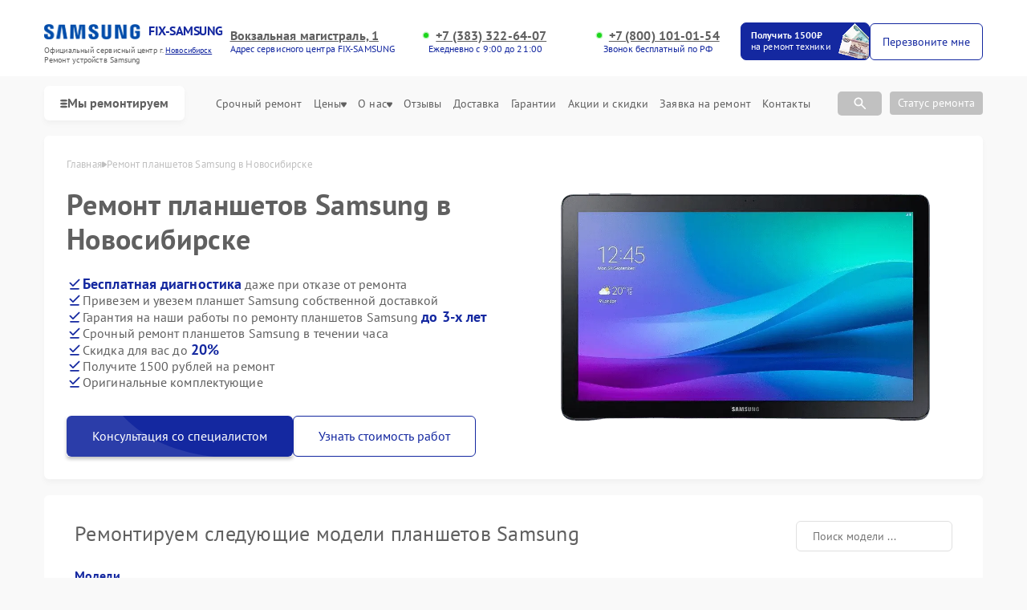

--- FILE ---
content_type: text/javascript
request_url: https://nsk.fix-samsung.ru/public/js/swiper.js
body_size: 524
content:
var swiper = new Swiper(".mySwiper", {
  slidesPerView: 1,
  spaceBetween: 0,
  pagination: {
    el: ".swiper-pagination",
    clickable: true,
  },
  navigation: {
    nextEl: ".swiper-button-next",
    prevEl: ".swiper-button-prev",
  },
  breakpoints: {
    1050: {
      slidesPerView: 2,
      // spaceBetween: 32,
      // slidesPerView: 2,
      loop: true,
      centeredSlides: true,
      initialSlide: 2,
      spaceBetween: 16,
    },
    1200: {
      slidesPerView: 3,
      // spaceBetween: 32,
      // slidesPerView: 2,
      // loop:true,
      // centeredSlides: true,
      // initialSlide: 2,
      spaceBetween: 16,
    },
  },
});
var swiper = new Swiper(".mySwiper-rev", {
  slidesPerView: 1,
  spaceBetween: 0,
  pagination: {
    el: ".swiper-pagination",
    clickable: true,
  },
  navigation: {
    nextEl: ".swiper-button-next",
    prevEl: ".swiper-button-prev",
  },
  breakpoints: {
    1200: {
      // centeredSlides: true,
      // loop:true,
      slidesPerView: 4,
      spaceBetween: 32,

    },
    1050: {
      // centeredSlides: true,
      // loop:true,
      slidesPerView: 3,
      spaceBetween: 32,

    },

  },
});

var swiper = new Swiper(".mySwiperEx", {
  slidesPerView: 2,
  // centeredSlidesBounds:true,
  spaceBetween: 9,
  // autoHeight: true,

  // loop:true,
  grabCursor: true,
  navigation: {
    nextEl: ".swiper-button-next",
    prevEl: ".swiper-button-prev",
  },
  breakpoints: {

    1050: {
      // centeredSlides: true,
      // loop:true,
      slidesPerView: 4,
      spaceBetween: 32,

    },
  },
});


var swiper = new Swiper('.example-slider', {
  slidesPerView: 1,
  spaceBetween: 0,
  navigation: {
    nextEl: ".arrow-left-right .swiper-button-next",
    prevEl: ".arrow-left-right .swiper-button-prev",
  },
  breakpoints: {

    1024: {
      slidesPerView: 2,
      spaceBetween: 24,

    },
  },
});


var swiperModel = new Swiper('.swiper-device', {
  slidesPerView: 1,
  spaceBetween: 16,
  navigation: {
    nextEl: ".swiper-button-next",
    prevEl: ".swiper-button-prev",
  },
});







// const swiper = new Swiper('.swiper-container', {
//   loop: true, // Бесконечный слайдер
//   slidesPerView: 3, // Сколько слайдов показывать
//   spaceBetween: 20, // Отступ между слайдами
//   navigation: {
//     nextEl: '.swiper-button-next',
//     prevEl: '.swiper-button-prev',
//   },
//   breakpoints: {
//     320: {
//       slidesPerView: 1,
//       spaceBetween: 10
//     },
//     768: {
//       slidesPerView: 2,
//       spaceBetween: 15
//     },
//     1024: {
//       slidesPerView: 3,
//       spaceBetween: 20
//     }
//   }
// });







